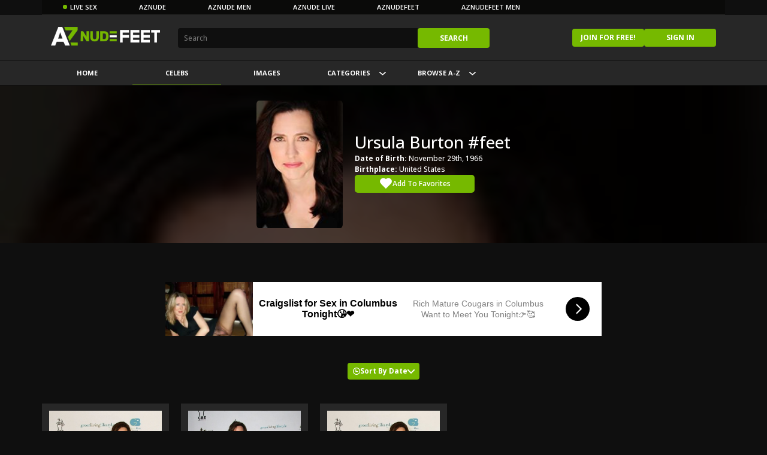

--- FILE ---
content_type: text/html
request_url: https://www.aznudefeet.com/view/celeb/u/51532/ursulaburton.html
body_size: 3648
content:
<!DOCTYPE html><html lang="en"><head><meta content="text/html; charset=utf-8" http-equiv="Content-Type"><meta charset="utf-8"><meta content="AZNudeFeet" name="name"><meta name="keywords" content="aznudefeet,aznude,feet,kink,kinly,fetish,toes,ankles,arches,barefoot,nylos,soles,toenails,shoes,socks"><meta http-equiv="X-UA-Compatible" content="IE=edge"><meta name="viewport" content="width=device-width,initial-scale=1"><link rel="apple-touch-icon" sizes="180x180" href="https://assets.aznudefeet.com/v15/apple-touch-icon.png"><link rel="icon" type="image/png" sizes="32x32" href="https://assets.aznudefeet.com/v15/favicon-32x32.png"><link rel="icon" type="image/png" sizes="16x16" href="https://assets.aznudefeet.com/v15/favicon-16x16.png"><link rel="manifest" href="https://assets.aznudefeet.com/v15/site.webmanifest"><link rel="mask-icon" href="https://assets.aznudefeet.com/v15/safari-pinned-tab.svg" color="#000000"><meta name="msapplication-TileColor" content="#000000"><meta name="theme-color" content="#000000"><meta name="twitter:card" content="summary"><meta name="twitter:site" content="@aznudefeet"><link rel="preconnect" href="https://fonts.googleapis.com"><link rel="preconnect" href="https://fonts.gstatic.com" crossorigin><link href="https://fonts.googleapis.com/css2?family=Open+Sans:ital,wght@0,500;0,600;0,700;0,800;1,500;1,600;1,700;1,800&display=swap" rel="stylesheet"><script async src="https://www.googletagmanager.com/gtag/js?id=G-6KSKC0W7LT"></script><script>window.dataLayer = window.dataLayer || [];
  function gtag(){dataLayer.push(arguments);}
  gtag('js', new Date());

  gtag('config', "G-6KSKC0W7LT");</script><script async type="application/javascript" src="https://a.magsrv.com/ad-provider.js"></script><meta name="gender" content="f"><meta name="website" content="feet"><link rel="stylesheet" href="https://assets.aznudefeet.com/v15/css/celeb.css"><title>URSULA BURTON Feet - AZNudeFeet</title><meta name="description" content="URSULA BURTON feet - 3 images  - browse a large and sexy photo collection of Ursula Burton's feet, toes, and soles on AZNudeFeet. "><meta name="twitter:url" content="https://www.aznudefeet.com/view/celeb/u/51532/ursulaburton.html"><meta name="twitter:title" content="URSULA BURTON Feet - AZNudeFeet"><meta name="twitter:description" content="URSULA BURTON feet - 3 images  - browse a large and sexy photo collection of Ursula Burton's feet, toes, and soles on AZNudeFeet."><meta name="twitter:image" content="https://cdn2.aznude.com/aznudefeet/51532_200.jpg"><meta property="og:url" content="https://www.aznudefeet.com/view/celeb/u/51532/ursulaburton.html"><meta property="og:title" content="URSULA BURTON Feet - AZNudeFeet"><meta property="og:description" content="URSULA BURTON feet - 3 images  - browse a large and sexy photo collection of Ursula Burton's feet, toes, and soles on AZNudeFeet. "><meta property="og:image" content="https://cdn2.aznude.com/aznudefeet/51532_200.jpg"><meta name="data:title" content="URSULA BURTON"></head><body><header><div class="container ribbon-top-container"><div class="row"><div class="ribbon-top-wrapper"><ul class="ribbon-top-ul"><li class="ribbon-li-desktop ribbon-li-desktop-live"><a href="https://aznudelive.com/girls/teens?targetDomain=aznudelive.com&p=verify50af&sourceId=tab_desktop_feet&userId=e5832eb0a24a6150f7d3967ae12ea6e95a0e3ce83557ea66397b6ed5ba72751e" class="ribbon-desktop-live-1"><span class="ribbon-top-with-dot">Live Sex</span></a><div class="live-dropdown"><nav class="live-dropdown__nav"><ul class="live-dropdown__ul"></ul></nav><div class="live-dropdown__promotions"><div class="live-dropdown__promotions-header"><a href="/" class="live-dropdown__promotions-header__title" target="_blank">Chat</a> <a href="/" class="live-dropdown__promotions-header__button" target="_blank">Chat now!</a></div><ul class="live-dropdown__promotions-grid"></ul></div></div></li><li class="ribbon-li-desktop"><a href="https://www.aznude.com" target="_blank" rel="nofollow">AZNude</a></li><li class="ribbon-li-desktop"><a href="https://men.aznude.com" target="_blank" rel="nofollow">AZNude Men</a></li><li class="ribbon-li-desktop"><a href="https://aznudelive.com/girls/teens?targetDomain=aznudelive.com&p=verify50af&sourceId=tab_desktop_feet&userId=e5832eb0a24a6150f7d3967ae12ea6e95a0e3ce83557ea66397b6ed5ba72751e" target="_blank" rel="nofollow" class="ribbon-desktop-live-2">AZNude Live</a></li><li class="ribbon-li-desktop"><a href="https://www.aznudefeet.com" target="_blank" rel="nofollow">AZNudeFeet</a></li><li class="ribbon-li-desktop"><a href="https://men.aznudefeet.com" target="_blank" rel="nofollow">AZNudeFeet Men</a></li></ul></div></div></div><nav><div class="mobile-search" id="mobile-search"><form class="search" action="/search.html"><input placeholder="Search" class="search-input" name="q"> <button class="btn search-btn" type="submit">Search</button></form><div class="remove-mobile" id="remove-mobile"><img src="https://assets.aznudefeet.com/v15/assets/svg/remove.svg" alt="Cancel icon"></div></div><div class="container"><div class="row"><div class="navbar"><div class="logo-search"><a href="/"><img class="logo" src="https://assets.aznudefeet.com/v15/assets/images/aznude.png" alt="AZNudeFeet logo"></a><form class="search" action="/search.html"><input placeholder="Search" class="search-input" name="q"> <button class="btn search-btn" type="submit">Search</button></form></div><div class="is-logged-in"><div class="account"><button class="btn account-btn" id="account-btn-desktop"><div class="account-btn-content"><div>Account</div><div class="caret-down"><img src="https://assets.aznudefeet.com/v15/assets/svg/caret-down.svg" alt="Caret down icon"></div></div></button><div class="account-dropdown" id="account-dropdown-desktop"><a href="/profile.html" class="account-dropdown-item">My Account</a> <a href="/favorites.html" class="account-dropdown-item">My Favorites</a> <a href="#" class="account-dropdown-item logoutbtn">Logout</a></div><a href="/upload.html" class="btn upload-btn">Upload</a></div></div><div class="is-not-logged-in"><div class="account"><a href="/signup.html" class="btn signup-btn">Join for FREE!</a> <a href="/signin.html" class="btn signin-btn">Sign in</a></div></div><div class="mobile-icons"><div class="search-mobile" id="search-mobile"><img src="https://assets.aznudefeet.com/v15/assets/svg/search.svg" alt="Search icon"></div><div class="profile-mobile" id="profile-mobile"><img src="https://assets.aznudefeet.com/v15/assets/svg/profile.svg" alt="User icon"><div class="account-dropdown account-dropdown-mobile"><div class="is-logged-in"><a href="/upload.html" class="account-dropdown-item">Upload</a> <a href="/profile.html" class="account-dropdown-item">My Account</a> <a href="/favorites.html" class="account-dropdown-item">My Favorites</a> <a href="#" class="account-dropdown-item logoutbtn">Logout</a></div><div class="is-not-logged-in"><a href="/signup.html" class="account-dropdown-item">Join for FREE!</a> <a href="/signin.html" class="account-dropdown-item signin-btn-mobile">Sign in</a></div></div></div></div></div></div></div></nav><div class="ribbon-container"><div class="container"><div class="row"><div class="ribbon"><a class="ribbon-item false ribbon-item-home-text" href="/"><span>Home</span> </a><a class="ribbon-item false ribbon-item-home-svg" href="/"><span><img src="https://assets.aznudefeet.com/v15/assets/svg/home.svg" alt="Home icon"></span></a><a class="ribbon-item ribbon-item-selected" href="/browse/celebs/date/newest/1.html"><span>Celebs</span> </a><a class="ribbon-item false" href="/browse/images/date/newest/1.html"><span>Images</span> </a><button class="ribbon-item false" id="header-categories-btn"><span>Categories</span> <span class="caret-down"><img src="https://assets.aznudefeet.com/v15/assets/svg/caret-down.svg" alt="Caret down icon"></span></button> <button class="ribbon-item false" id="header-browse-btn"><span>Browse A-Z</span> <span class="caret-down"><img src="https://assets.aznudefeet.com/v15/assets/svg/caret-down.svg" alt="Caret down icon"></span></button></div></div></div></div><div class="categories-container" id="categories-container"><div class="container"><div class="row"><div class="categories" id="categories"><a href="/browse/categories/arches/date/newest/1.html"><span>Arches</span></a> <a href="/browse/categories/barefoot/date/newest/1.html"><span>Barefoot</span></a> <a href="/browse/categories/close-up/date/newest/1.html"><span>Close-up</span></a> <a href="/browse/categories/nylons/date/newest/1.html"><span>Nylons</span></a> <a href="/browse/categories/soles/date/newest/1.html"><span>Soles</span></a> <a href="/browse/categories/toenails/date/newest/1.html"><span>Toenails</span></a></div></div></div></div><div class="browse-container" id="browse-container"><div class="container"><div class="row"><div class="browse" id="browse"><div class="alphabets"><a href="/browse/celebs/a-z/a/1.html"><span>A</span></a> <a href="/browse/celebs/a-z/b/1.html"><span>B</span></a> <a href="/browse/celebs/a-z/c/1.html"><span>C</span></a> <a href="/browse/celebs/a-z/d/1.html"><span>D</span></a> <a href="/browse/celebs/a-z/e/1.html"><span>E</span></a> <a href="/browse/celebs/a-z/f/1.html"><span>F</span></a> <a href="/browse/celebs/a-z/g/1.html"><span>G</span></a> <a href="/browse/celebs/a-z/h/1.html"><span>H</span></a> <a href="/browse/celebs/a-z/i/1.html"><span>I</span></a> <a href="/browse/celebs/a-z/j/1.html"><span>J</span></a> <a href="/browse/celebs/a-z/k/1.html"><span>K</span></a> <a href="/browse/celebs/a-z/l/1.html"><span>L</span></a> <a href="/browse/celebs/a-z/m/1.html"><span>M</span></a> <a href="/browse/celebs/a-z/n/1.html"><span>N</span></a> <a href="/browse/celebs/a-z/o/1.html"><span>O</span></a> <a href="/browse/celebs/a-z/p/1.html"><span>P</span></a> <a href="/browse/celebs/a-z/q/1.html"><span>Q</span></a> <a href="/browse/celebs/a-z/r/1.html"><span>R</span></a> <a href="/browse/celebs/a-z/s/1.html"><span>S</span></a> <a href="/browse/celebs/a-z/t/1.html"><span>T</span></a> <a href="/browse/celebs/a-z/u/1.html"><span>U</span></a> <a href="/browse/celebs/a-z/v/1.html"><span>V</span></a> <a href="/browse/celebs/a-z/w/1.html"><span>W</span></a> <a href="/browse/celebs/a-z/x/1.html"><span>X</span></a> <a href="/browse/celebs/a-z/y/1.html"><span>Y</span></a> <a href="/browse/celebs/a-z/z/1.html"><span>Z</span></a></div></div></div></div></div></header><main><div class="container banner-container block"><div class="row"><div class="banner-wrapper" style="background-image: url(https://cdn2.aznude.com/aznudefeet/51532_200.jpg)"><div class="banner-img-texts-wrapper"><div class="banner-img-wrapper"><div class="banner-img-wrapper"><img src="https://cdn2.aznude.com/aznudefeet/51532_200.jpg" alt="Profile picture of Ursula Burton" onerror="this.src='https://assets.aznudefeet.com/v15/assets/images/silhouette.png'"><div id="favorites-mobile" class="favorites-mobile-wrapper" data-value="51532"><i class="favorites-loading"></i><div class="notification"></div></div></div></div><div class="banner-texts-wrapper"><div class="banner-name">Ursula Burton #feet</div><div class="banner-details-wrapper"><div class="banner-details"><div class="banner-about"><div class="banner-about-details"><p><strong>Date of Birth: </strong>November 29th, 1966</p><p><strong>Birthplace: </strong>United States</p></div></div><div id="favorites" class="favorites-wrapper"><button><i class="favorites-loading"></i><span id="favorites-text"></span></button><div class="notification"></div></div></div></div></div></div></div></div></div><div class="container block ad-container ad-container-header"><div class="container block ad-container"><div class="hidden-on-mobile"><ins class="adsbyexoclick" data-zoneid="4968444"></ins></div><div class="hidden-on-desktop"><ins class="adsbyexoclick" data-zoneid="4968452"></ins></div></div></div><div class="container block sorting"><div class="row"><div class="sorting-wrapper"><div class="sorting-item-wrapper-main"><div class="sorting-item-wrapper has-dropdown"><a class="sorting-item btn" href="#"><img src="https://assets.aznudefeet.com/v15/assets/svg/clock.svg" alt="Clock icon"> <span>Sort By Date</span> <img src="https://assets.aznudefeet.com/v15/assets/svg/caret-down.svg" alt="Caret down icon"></a></div><div class="sorting-dropdown hidden"><a href="#" class="sorting-dropdown-item toggle-newest"><div>Newest</div></a><a href="#" class="sorting-dropdown-item toggle-oldest"><div>Oldest</div></a></div></div></div></div></div><div class="container celeb-pictures block"><div class="row"><div class="celeb-pictures-wrapper"><div class="images-row"><div class="image-wrapper"><a href="https://cdn.aznudefeet.com/celeb_pictures/51532/c97522fe-0cdf-4394-9ef0-9b3d01d3bb97_logo.jpg" lightbox="Ursula Burton"><div class="image"><img data-original="https://cdn.aznudefeet.com/celeb_pictures/51532/c97522fe-0cdf-4394-9ef0-9b3d01d3bb97_logo.jpg" src="https://cdn.aznudefeet.com/celeb_pictures/51532/c97522fe-0cdf-4394-9ef0-9b3d01d3bb97_thumb.jpg" alt="Ursula Burton"></div></a></div><div class="image-wrapper"><a href="https://cdn.aznudefeet.com/celeb_pictures/51532/da09aa71-0c32-487e-b712-4c5064e3f685_logo.jpg" lightbox="Ursula Burton"><div class="image"><img data-original="https://cdn.aznudefeet.com/celeb_pictures/51532/da09aa71-0c32-487e-b712-4c5064e3f685_logo.jpg" src="https://cdn.aznudefeet.com/celeb_pictures/51532/da09aa71-0c32-487e-b712-4c5064e3f685_thumb.jpg" alt="Ursula Burton"></div></a></div><div class="image-wrapper"><a href="https://cdn.aznudefeet.com/celeb_pictures/51532/89fc648c-fcdb-4ae6-8abf-49f58b63d44a_logo.jpg" lightbox="Ursula Burton"><div class="image"><img data-original="https://cdn.aznudefeet.com/celeb_pictures/51532/89fc648c-fcdb-4ae6-8abf-49f58b63d44a_logo.jpg" src="https://cdn.aznudefeet.com/celeb_pictures/51532/89fc648c-fcdb-4ae6-8abf-49f58b63d44a_thumb.jpg" alt="Ursula Burton"></div></a></div></div></div></div></div></main><div class="container block ad-container ad-container-footer"><ins class="eas6a97888e20" data-zoneid="5253572"></ins></div><footer><div class="container"><div class="row"><div class="footer"><div class="footer-item"><div class="footer-item-sub"><div class="footer-item-logo-wrapper"><a href="/"><img src="https://assets.aznudefeet.com/v15/assets/images/aznude.png" class="footer-item-logo" alt="AZNudeFeet logo"></a></div><div class="footer-item-credits-wrapper"><p class="footer-item-credits">© 2026 - AZNUDE OR ITS AFFILIATES</p></div><div class="footer-item-twitter-wrapper"><a href="https://twitter.com/aznudefeet"><img src="https://assets.aznudefeet.com/v15/assets/svg/twitter.svg" class="footer-item-twitter" alt="Twitter icon" aria-label="Visit our twitter"></a></div><div class="footer-item-about-wrapper"><p class="footer-item-about">AZNudeFeet is a celebrity foot fetish website dedicated to organizing celebrities' feet content and making it universally free, accessible, and usable. We have a large and free collection of kinky feet, toes, and ankles images; which includes arches, barefoot, close-up, nylons, soles, toenails; as well as shoes and socks.</p></div></div></div><div class="footer-item"><div class="footer-item-sub"><h5 class="footer-item-title">Resources</h5><ul class="footer-item-resources"><li><a href="https://support.aznude.com/hc/en-us/articles/209868005-What-is-AZNude-">About AZNude</a></li><li><a href="/2257.html">2257 Exempt</a></li><li><a href="/contact.html">Contact Us</a></li><li><a href="/dmca.html">DMCA Policy</a></li><li><a href="/privacy.html">Privacy Policy</a></li><li><a href="/report.html">Report Content</a></li><li><a href="/terms.html">Terms of Service</a></li><li><a href="/request.html">Request Content</a></li><li><a href="https://status.aznude.com">System Status</a></li><li><a href="/feedback.html">Send Feedback</a></li><li><a href="/communityguidelines.html">Community Guidelines</a></li></ul></div></div><div class="footer-item"><div class="footer-item-sub"><h5 class="footer-item-title">More AZN</h5><ul class="footer-item-more"><li><a rel="nofollow" href="https://www.aznude.com">AZNude</a></li><li><a rel="nofollow" href="https://www.aznudelive.com">AZNude Live</a></li><li><a rel="nofollow" href="https://support.aznude.com/hc/en-us">FAQ</a></li><li><a rel="nofollow" href="https://support.aznude.com/hc/en-us/sections/360004075339-Advertising">Advertising</a></li><li><a rel="nofollow" href="https://forum.aznude.com">Forum</a></li><li><a rel="nofollow" href="https://www.aznude.com/jobs.html">Jobs</a></li></ul></div></div></div></div></div></footer><div id="inter"></div><script>(AdProvider = window.AdProvider || []).push({serve: {}});</script><script src="https://assets.aznudefeet.com/v15/js/all.js"></script><script src="https://assets.aznudefeet.com/v15/js/main.js"></script><script type="module" src="https://assets.aznudefeet.com/v15/js/celeb.js"></script></body></html>

--- FILE ---
content_type: text/html; charset=UTF-8
request_url: https://s.magsrv.com/iframe.php?url=H4sIAAAAAAAAA12RUWvbMBSF_40fE0mWbGtgxrZuuEnIUpK4oS9F0pVTNbIty1K3mP34OYG97O3Ad_gunPsWghs_LZfKaxHMh16Ml1aAWKi.Xf4ycNZhXH7Q5bGbmR.F_Sxi6J0V11JYm4S32Mq9mfRaX8vWAFidBHEuz8bbMYmj9o9QKl4olpICZJYSnWpClEKNoplIuQAiKG0apgmoDBjBklCGJQBlnArFG1okommMNSLob9aoy2zsPWxltdvtqpeX6nSkTKX1AR_r50NsOxcG772DNUMIv7vTIcYB1lmN_LBezb0aH6fn6AYb23G8g9yl.2jh6dZx3U8yoq7zQyTUD3QMFAVre4rIFG0_Ud_COt.eH3JZyLx9xw.LTGhS15fCd4d61txPudP.HsU1ZqYlg66nbv8_rNF0i5vqtbsezSN_eo2KEfmlIilN0201VBz5wFdhy2VcsQBObFYik8JBEFsXvONF3n3l52Tso1d6Xub7717dRkocLnOOc8ayxJGSEZaynCQXuTGtCSVGCCVdr0qc_Pvnj342lPgPB1YQrLMCcSAyAypVmuFCIZ0LAkD.AlnNupMxAgAA
body_size: 1150
content:
<html>
<head>

    <script>
        function readMessage(event) {
            var message;
            if (typeof(event) != 'undefined' && event != null && typeof event.data === 'string') {
                message = event.data;
            } else {
                return;
            }

            // This is a second step to pass message from fp-interstitial.js to internal iframe
            // from which we will pass it to advertiser iframe
            var iframeElement = document.getElementsByClassName("internal-iframe")[0];
            if (typeof(iframeElement) != 'undefined' && iframeElement != null) {
                // lets delay sending message so we give time for clients iframe to load
                var waitToSendPostMessage = setTimeout(function() {
                    var iframeContentWindow = iframeElement.contentWindow;
                    iframeContentWindow.postMessage(message, "*"); // leave "*" because of the other networks

                    clearTimeout(waitToSendPostMessage);
                }, 400);


            }
        }

        function onIframeLoaded() {
            window.parent.postMessage({ id: '9abb3c760c6d062e1e2e5e8bc8900441', loaded: true}, "*");
        }

        if (window.addEventListener) {
            // For standards-compliant web browsers
            window.addEventListener("message", readMessage, false);
        } else {
            window.attachEvent("onmessage", readMessage);
        }
    </script>

    <style>html, body { height: 100%; margin: 0 }</style>
</head>

<body>


<iframe onload="onIframeLoaded()" class="internal-iframe" frameborder="0" style="overflow:hidden;height:100%;width:100%" height="100%" width="100%" src="https://creative.skmada.com/widgets/v4/Universal?autoplay=all&thumbSizeKey=middle&tag=girls&userId=c98c5328db632e3e22cc0fc46a39ad2a44ff5e2dc6d521b2451bdd4594ac9f48&affiliateClickId=ordNbHPPPHZZHXU45c3VT1UVWTumnptqrrrpdK5001jpXTuuqdK6V0rqKJ3VTV1UzWupqlumssdK6V07p3SuldQ6V0rpnO2s0nnrqu24rq4st40tllo402zuloz4rmdK7NgD7b8b7mj1D.6ae2VVk8rnTVuldK6V0rpXSuldK6ayu6im2qeVznSuldK6V0rpXSuldK6V0zpXSuLH_nyUiI9Q_uc52bAH23433NHqH90rt9JtN9buJ5tdpaLJa6bapdtaNptrp987nB9g&sourceId=Exoclick&p1=7917556&p2=5253572&kbLimit=1000&noc=1&autoplayForce=1"/>
</body>


--- FILE ---
content_type: text/css
request_url: https://assets.aznudefeet.com/v15/css/celeb.css
body_size: 9308
content:
/*! normalize.css v8.0.1 | MIT License | github.com/necolas/normalize.css */html{line-height:1.15;-webkit-text-size-adjust:100%}body{margin:0}main{display:block}h1{font-size:2em;margin:.67em 0}hr{-webkit-box-sizing:content-box;box-sizing:content-box;height:0;overflow:visible}pre{font-family:monospace,monospace;font-size:1em}a{background-color:rgba(0,0,0,0)}abbr[title]{border-bottom:none;text-decoration:underline;-webkit-text-decoration:underline dotted;text-decoration:underline dotted}b,strong{font-weight:bolder}code,kbd,samp{font-family:monospace,monospace;font-size:1em}small{font-size:80%}sub,sup{font-size:75%;line-height:0;position:relative;vertical-align:baseline}sub{bottom:-0.25em}sup{top:-0.5em}img{border-style:none}button,input,optgroup,select,textarea{font-family:inherit;font-size:100%;line-height:1.15;margin:0}button,input{overflow:visible}button,select{text-transform:none}button,[type=button],[type=reset],[type=submit]{-webkit-appearance:button}button::-moz-focus-inner,[type=button]::-moz-focus-inner,[type=reset]::-moz-focus-inner,[type=submit]::-moz-focus-inner{border-style:none;padding:0}button:-moz-focusring,[type=button]:-moz-focusring,[type=reset]:-moz-focusring,[type=submit]:-moz-focusring{outline:1px dotted ButtonText}fieldset{padding:.35em .75em .625em}legend{-webkit-box-sizing:border-box;box-sizing:border-box;color:inherit;display:table;max-width:100%;padding:0;white-space:normal}progress{vertical-align:baseline}textarea{overflow:auto}[type=checkbox],[type=radio]{-webkit-box-sizing:border-box;box-sizing:border-box;padding:0}[type=number]::-webkit-inner-spin-button,[type=number]::-webkit-outer-spin-button{height:auto}[type=search]{-webkit-appearance:textfield;outline-offset:-2px}[type=search]::-webkit-search-decoration{-webkit-appearance:none}::-webkit-file-upload-button{-webkit-appearance:button;font:inherit}details{display:block}summary{display:list-item}template{display:none}[hidden]{display:none}.mfp-bg{top:0;left:0;width:100%;height:100%;z-index:1042;overflow:hidden;position:fixed;background:#0b0b0b;opacity:.8}.mfp-wrap{top:0;left:0;width:100%;height:100%;z-index:1043;position:fixed;outline:none !important;-webkit-backface-visibility:hidden}.mfp-container{text-align:center;position:absolute;width:100%;height:100%;left:0;top:0;padding:0 8px;-webkit-box-sizing:border-box;box-sizing:border-box}.mfp-container:before{content:"";display:inline-block;height:100%;vertical-align:middle}.mfp-align-top .mfp-container:before{display:none}.mfp-content{position:relative;display:inline-block;vertical-align:middle;margin:0 auto;text-align:left;z-index:1045}.mfp-inline-holder .mfp-content,.mfp-ajax-holder .mfp-content{width:100%;cursor:auto}.mfp-ajax-cur{cursor:progress}.mfp-zoom-out-cur,.mfp-zoom-out-cur .mfp-image-holder .mfp-close{cursor:-webkit-zoom-out;cursor:zoom-out}.mfp-zoom{cursor:pointer;cursor:-webkit-zoom-in;cursor:zoom-in}.mfp-auto-cursor .mfp-content{cursor:auto}.mfp-close,.mfp-arrow,.mfp-preloader,.mfp-counter{-webkit-user-select:none;-moz-user-select:none;-ms-user-select:none;user-select:none}.mfp-loading.mfp-figure{display:none}.mfp-hide{display:none !important}.mfp-preloader{color:#ccc;position:absolute;top:50%;width:auto;text-align:center;margin-top:-0.8em;left:8px;right:8px;z-index:1044}.mfp-preloader a{color:#ccc}.mfp-preloader a:hover{color:#fff}.mfp-s-ready .mfp-preloader{display:none}.mfp-s-error .mfp-content{display:none}button.mfp-close,button.mfp-arrow{overflow:visible;cursor:pointer;background:rgba(0,0,0,0);border:0;-webkit-appearance:none;display:block;outline:0;padding:0;z-index:1046;-webkit-box-shadow:none;box-shadow:none;-ms-touch-action:manipulation;touch-action:manipulation}button::-moz-focus-inner{padding:0;border:0}.mfp-close{width:44px;height:44px;line-height:44px;position:absolute;right:0;top:0;text-decoration:none;text-align:center;opacity:.65;padding:0 0 18px 10px;color:#fff;font-style:normal;font-size:28px;font-family:Arial,Baskerville,monospace}.mfp-close:hover,.mfp-close:focus{opacity:1}.mfp-close:active{top:1px}.mfp-close-btn-in .mfp-close{color:#333}.mfp-image-holder .mfp-close,.mfp-iframe-holder .mfp-close{color:#fff;right:-6px;text-align:right;padding-right:6px;width:100%}.mfp-counter{position:absolute;top:0;right:0;color:#ccc;font-size:12px;line-height:18px;white-space:nowrap}.mfp-arrow{position:absolute;opacity:.65;margin:0;top:50%;margin-top:-55px;padding:0;width:90px;height:110px;-webkit-tap-highlight-color:rgba(0,0,0,0)}.mfp-arrow:active{margin-top:-54px}.mfp-arrow:hover,.mfp-arrow:focus{opacity:1}.mfp-arrow:before,.mfp-arrow:after{content:"";display:block;width:0;height:0;position:absolute;left:0;top:0;margin-top:35px;margin-left:35px;border:medium inset rgba(0,0,0,0)}.mfp-arrow:after{border-top-width:13px;border-bottom-width:13px;top:8px}.mfp-arrow:before{border-top-width:21px;border-bottom-width:21px;opacity:.7}.mfp-arrow-left{left:0}.mfp-arrow-left:after{border-right:17px solid #fff;margin-left:31px}.mfp-arrow-left:before{margin-left:25px;border-right:27px solid #3f3f3f}.mfp-arrow-right{right:0}.mfp-arrow-right:after{border-left:17px solid #fff;margin-left:39px}.mfp-arrow-right:before{border-left:27px solid #3f3f3f}.mfp-iframe-holder{padding-top:40px;padding-bottom:40px}.mfp-iframe-holder .mfp-content{line-height:0;width:100%;max-width:900px}.mfp-iframe-holder .mfp-close{top:-40px}.mfp-iframe-scaler{width:100%;height:0;overflow:hidden;padding-top:56.25%}.mfp-iframe-scaler iframe{position:absolute;display:block;top:0;left:0;width:100%;height:100%;-webkit-box-shadow:0 0 8px rgba(0,0,0,.6);box-shadow:0 0 8px rgba(0,0,0,.6);background:#000}img.mfp-img{width:auto;max-width:100%;height:auto;display:block;line-height:0;-webkit-box-sizing:border-box;box-sizing:border-box;padding:40px 0 40px;margin:0 auto}.mfp-figure{line-height:0}.mfp-figure:after{content:"";position:absolute;left:0;top:40px;bottom:40px;display:block;right:0;width:auto;height:auto;z-index:-1;-webkit-box-shadow:0 0 8px rgba(0,0,0,.6);box-shadow:0 0 8px rgba(0,0,0,.6);background:#444}.mfp-figure small{color:#bdbdbd;display:block;font-size:12px;line-height:14px}.mfp-figure figure{margin:0}.mfp-bottom-bar{margin-top:-36px;position:absolute;top:100%;left:0;width:100%;cursor:auto}.mfp-title{text-align:left;line-height:18px;color:#f3f3f3;word-wrap:break-word;padding-right:36px}.mfp-image-holder .mfp-content{max-width:100%}.mfp-gallery .mfp-image-holder .mfp-figure{cursor:pointer}@media screen and (max-width: 800px)and (orientation: landscape),screen and (max-height: 300px){.mfp-img-mobile .mfp-image-holder{padding-left:0;padding-right:0}.mfp-img-mobile img.mfp-img{padding:0}.mfp-img-mobile .mfp-figure:after{top:0;bottom:0}.mfp-img-mobile .mfp-figure small{display:inline;margin-left:5px}.mfp-img-mobile .mfp-bottom-bar{background:rgba(0,0,0,.6);bottom:0;margin:0;top:auto;padding:3px 5px;position:fixed;-webkit-box-sizing:border-box;box-sizing:border-box}.mfp-img-mobile .mfp-bottom-bar:empty{padding:0}.mfp-img-mobile .mfp-counter{right:5px;top:3px}.mfp-img-mobile .mfp-close{top:0;right:0;width:35px;height:35px;line-height:35px;background:rgba(0,0,0,.6);position:fixed;text-align:center;padding:0}}@media all and (max-width: 900px){.mfp-arrow{-webkit-transform:scale(0.75);transform:scale(0.75)}.mfp-arrow-left{-webkit-transform-origin:0 0;transform-origin:0 0}.mfp-arrow-right{-webkit-transform-origin:100%;transform-origin:100%}.mfp-container{padding-left:6px;padding-right:6px}}/*! jQuery UI - v1.13.2 - 2022-07-28
* http://jqueryui.com
* Includes: core.css, autocomplete.css, menu.css, theme.css
* To view and modify this theme, visit http://jqueryui.com/themeroller/?scope=&folderName=ui-darkness&cornerRadiusShadow=8px&offsetLeftShadow=-7px&offsetTopShadow=-7px&thicknessShadow=7px&opacityShadow=60&bgImgOpacityShadow=30&bgTextureShadow=flat&bgColorShadow=cccccc&opacityOverlay=80&bgImgOpacityOverlay=50&bgTextureOverlay=flat&bgColorOverlay=5c5c5c&iconColorError=a83300&fcError=111111&borderColorError=ffb73d&bgImgOpacityError=40&bgTextureError=glass&bgColorError=ffc73d&iconColorHighlight=4b8e0b&fcHighlight=2e7db2&borderColorHighlight=cccccc&bgImgOpacityHighlight=80&bgTextureHighlight=highlight_soft&bgColorHighlight=eeeeee&iconColorActive=222222&fcActive=ffffff&borderColorActive=ffaf0f&bgImgOpacityActive=30&bgTextureActive=inset_soft&bgColorActive=f58400&iconColorHover=ffffff&fcHover=ffffff&borderColorHover=59b4d4&bgImgOpacityHover=40&bgTextureHover=glass&bgColorHover=0078a3&iconColorDefault=cccccc&fcDefault=eeeeee&borderColorDefault=666666&bgImgOpacityDefault=20&bgTextureDefault=glass&bgColorDefault=555555&iconColorContent=cccccc&fcContent=ffffff&borderColorContent=666666&bgImgOpacityContent=25&bgTextureContent=inset_soft&bgColorContent=000000&iconColorHeader=ffffff&fcHeader=ffffff&borderColorHeader=333333&bgImgOpacityHeader=25&bgTextureHeader=gloss_wave&bgColorHeader=333333&cornerRadius=6px&fsDefault=1.1em&fwDefault=bold&ffDefault=Segoe%20UI%2CArial%2Csans-serif
* Copyright jQuery Foundation and other contributors; Licensed MIT */.ui-helper-hidden{display:none}.ui-helper-hidden-accessible{border:0;clip:rect(0 0 0 0);height:1px;margin:-1px;overflow:hidden;padding:0;position:absolute;width:1px}.ui-helper-reset{margin:0;padding:0;border:0;outline:0;line-height:1.3;text-decoration:none;font-size:100%;list-style:none}.ui-helper-clearfix:before,.ui-helper-clearfix:after{content:"";display:table;border-collapse:collapse}.ui-helper-clearfix:after{clear:both}.ui-helper-zfix{width:100%;height:100%;top:0;left:0;position:absolute;opacity:0;-ms-filter:"alpha(opacity=0)"}.ui-front{z-index:100}.ui-state-disabled{cursor:default !important;pointer-events:none}.ui-icon{display:inline-block;vertical-align:middle;margin-top:-0.25em;position:relative;text-indent:-99999px;overflow:hidden;background-repeat:no-repeat}.ui-widget-icon-block{left:50%;margin-left:-8px;display:block}.ui-widget-overlay{position:fixed;top:0;left:0;width:100%;height:100%}.ui-autocomplete{position:absolute;top:0;left:0;cursor:default}.ui-menu{list-style:none;padding:0;margin:0;display:block;outline:0}.ui-menu .ui-menu{position:absolute}.ui-menu .ui-menu-item{margin:0;cursor:pointer;list-style-image:url("[data-uri]")}.ui-menu .ui-menu-item-wrapper{position:relative;padding:3px 1em 3px .4em}.ui-menu .ui-menu-divider{margin:5px 0;height:0;font-size:0;line-height:0;border-width:1px 0 0 0}.ui-menu .ui-state-focus,.ui-menu .ui-state-active{margin:-1px}.ui-menu-icons{position:relative}.ui-menu-icons .ui-menu-item-wrapper{padding-left:2em}.ui-menu .ui-icon{position:absolute;top:0;bottom:0;left:.2em;margin:auto 0}.ui-menu .ui-menu-icon{left:auto;right:0}.ui-widget{font-family:Segoe UI,Arial,sans-serif;font-size:1.1em}.ui-widget .ui-widget{font-size:1em}.ui-widget input,.ui-widget select,.ui-widget textarea,.ui-widget button{font-family:Segoe UI,Arial,sans-serif;font-size:1em}.ui-widget.ui-widget-content{border:1px solid #666}.ui-widget-content{border:1px solid #666;background:#000 url("images/ui-bg_inset-soft_25_000000_1x100.png") 50% bottom repeat-x;color:#fff}.ui-widget-content a{color:#fff}.ui-widget-header{border:1px solid #333;background:#333 url("images/ui-bg_gloss-wave_25_333333_500x100.png") 50% 50% repeat-x;color:#fff;font-weight:bold}.ui-widget-header a{color:#fff}.ui-state-default,.ui-widget-content .ui-state-default,.ui-widget-header .ui-state-default,.ui-button,html .ui-button.ui-state-disabled:hover,html .ui-button.ui-state-disabled:active{border:1px solid #666;background:#555 url("images/ui-bg_glass_20_555555_1x400.png") 50% 50% repeat-x;font-weight:bold;color:#eee}.ui-state-default a,.ui-state-default a:link,.ui-state-default a:visited,a.ui-button,a:link.ui-button,a:visited.ui-button,.ui-button{color:#eee;text-decoration:none}.ui-state-hover,.ui-widget-content .ui-state-hover,.ui-widget-header .ui-state-hover,.ui-state-focus,.ui-widget-content .ui-state-focus,.ui-widget-header .ui-state-focus,.ui-button:hover,.ui-button:focus{border:1px solid #59b4d4;background:#0078a3 url("images/ui-bg_glass_40_0078a3_1x400.png") 50% 50% repeat-x;font-weight:bold;color:#fff}.ui-state-hover a,.ui-state-hover a:hover,.ui-state-hover a:link,.ui-state-hover a:visited,.ui-state-focus a,.ui-state-focus a:hover,.ui-state-focus a:link,.ui-state-focus a:visited,a.ui-button:hover,a.ui-button:focus{color:#fff;text-decoration:none}.ui-visual-focus{-webkit-box-shadow:0 0 3px 1px #5e9ed6;box-shadow:0 0 3px 1px #5e9ed6}.ui-state-active,.ui-widget-content .ui-state-active,.ui-widget-header .ui-state-active,a.ui-button:active,.ui-button:active,.ui-button.ui-state-active:hover{border:1px solid #ffaf0f;background:#f58400 url("images/ui-bg_inset-soft_30_f58400_1x100.png") 50% 50% repeat-x;font-weight:bold;color:#fff}.ui-icon-background,.ui-state-active .ui-icon-background{border:#ffaf0f;background-color:#fff}.ui-state-active a,.ui-state-active a:link,.ui-state-active a:visited{color:#fff;text-decoration:none}.ui-state-highlight,.ui-widget-content .ui-state-highlight,.ui-widget-header .ui-state-highlight{border:1px solid #ccc;background:#eee url("images/ui-bg_highlight-soft_80_eeeeee_1x100.png") 50% top repeat-x;color:#2e7db2}.ui-state-checked{border:1px solid #ccc;background:#eee}.ui-state-highlight a,.ui-widget-content .ui-state-highlight a,.ui-widget-header .ui-state-highlight a{color:#2e7db2}.ui-state-error,.ui-widget-content .ui-state-error,.ui-widget-header .ui-state-error{border:1px solid #ffb73d;background:#ffc73d url("images/ui-bg_glass_40_ffc73d_1x400.png") 50% 50% repeat-x;color:#111}.ui-state-error a,.ui-widget-content .ui-state-error a,.ui-widget-header .ui-state-error a{color:#111}.ui-state-error-text,.ui-widget-content .ui-state-error-text,.ui-widget-header .ui-state-error-text{color:#111}.ui-priority-primary,.ui-widget-content .ui-priority-primary,.ui-widget-header .ui-priority-primary{font-weight:bold}.ui-priority-secondary,.ui-widget-content .ui-priority-secondary,.ui-widget-header .ui-priority-secondary{opacity:.7;-ms-filter:"alpha(opacity=70)";font-weight:normal}.ui-state-disabled,.ui-widget-content .ui-state-disabled,.ui-widget-header .ui-state-disabled{opacity:.35;-ms-filter:"alpha(opacity=35)";background-image:none}.ui-state-disabled .ui-icon{-ms-filter:"alpha(opacity=35)"}.ui-icon{width:16px;height:16px}.ui-icon,.ui-widget-content .ui-icon{background-image:url("images/ui-icons_cccccc_256x240.png")}.ui-widget-header .ui-icon{background-image:url("images/ui-icons_ffffff_256x240.png")}.ui-state-hover .ui-icon,.ui-state-focus .ui-icon,.ui-button:hover .ui-icon,.ui-button:focus .ui-icon{background-image:url("images/ui-icons_ffffff_256x240.png")}.ui-state-active .ui-icon,.ui-button:active .ui-icon{background-image:url("images/ui-icons_222222_256x240.png")}.ui-state-highlight .ui-icon,.ui-button .ui-state-highlight.ui-icon{background-image:url("images/ui-icons_4b8e0b_256x240.png")}.ui-state-error .ui-icon,.ui-state-error-text .ui-icon{background-image:url("images/ui-icons_a83300_256x240.png")}.ui-button .ui-icon{background-image:url("images/ui-icons_cccccc_256x240.png")}.ui-icon-blank.ui-icon-blank.ui-icon-blank{background-image:none}.ui-icon-caret-1-n{background-position:0 0}.ui-icon-caret-1-ne{background-position:-16px 0}.ui-icon-caret-1-e{background-position:-32px 0}.ui-icon-caret-1-se{background-position:-48px 0}.ui-icon-caret-1-s{background-position:-65px 0}.ui-icon-caret-1-sw{background-position:-80px 0}.ui-icon-caret-1-w{background-position:-96px 0}.ui-icon-caret-1-nw{background-position:-112px 0}.ui-icon-caret-2-n-s{background-position:-128px 0}.ui-icon-caret-2-e-w{background-position:-144px 0}.ui-icon-triangle-1-n{background-position:0 -16px}.ui-icon-triangle-1-ne{background-position:-16px -16px}.ui-icon-triangle-1-e{background-position:-32px -16px}.ui-icon-triangle-1-se{background-position:-48px -16px}.ui-icon-triangle-1-s{background-position:-65px -16px}.ui-icon-triangle-1-sw{background-position:-80px -16px}.ui-icon-triangle-1-w{background-position:-96px -16px}.ui-icon-triangle-1-nw{background-position:-112px -16px}.ui-icon-triangle-2-n-s{background-position:-128px -16px}.ui-icon-triangle-2-e-w{background-position:-144px -16px}.ui-icon-arrow-1-n{background-position:0 -32px}.ui-icon-arrow-1-ne{background-position:-16px -32px}.ui-icon-arrow-1-e{background-position:-32px -32px}.ui-icon-arrow-1-se{background-position:-48px -32px}.ui-icon-arrow-1-s{background-position:-65px -32px}.ui-icon-arrow-1-sw{background-position:-80px -32px}.ui-icon-arrow-1-w{background-position:-96px -32px}.ui-icon-arrow-1-nw{background-position:-112px -32px}.ui-icon-arrow-2-n-s{background-position:-128px -32px}.ui-icon-arrow-2-ne-sw{background-position:-144px -32px}.ui-icon-arrow-2-e-w{background-position:-160px -32px}.ui-icon-arrow-2-se-nw{background-position:-176px -32px}.ui-icon-arrowstop-1-n{background-position:-192px -32px}.ui-icon-arrowstop-1-e{background-position:-208px -32px}.ui-icon-arrowstop-1-s{background-position:-224px -32px}.ui-icon-arrowstop-1-w{background-position:-240px -32px}.ui-icon-arrowthick-1-n{background-position:1px -48px}.ui-icon-arrowthick-1-ne{background-position:-16px -48px}.ui-icon-arrowthick-1-e{background-position:-32px -48px}.ui-icon-arrowthick-1-se{background-position:-48px -48px}.ui-icon-arrowthick-1-s{background-position:-64px -48px}.ui-icon-arrowthick-1-sw{background-position:-80px -48px}.ui-icon-arrowthick-1-w{background-position:-96px -48px}.ui-icon-arrowthick-1-nw{background-position:-112px -48px}.ui-icon-arrowthick-2-n-s{background-position:-128px -48px}.ui-icon-arrowthick-2-ne-sw{background-position:-144px -48px}.ui-icon-arrowthick-2-e-w{background-position:-160px -48px}.ui-icon-arrowthick-2-se-nw{background-position:-176px -48px}.ui-icon-arrowthickstop-1-n{background-position:-192px -48px}.ui-icon-arrowthickstop-1-e{background-position:-208px -48px}.ui-icon-arrowthickstop-1-s{background-position:-224px -48px}.ui-icon-arrowthickstop-1-w{background-position:-240px -48px}.ui-icon-arrowreturnthick-1-w{background-position:0 -64px}.ui-icon-arrowreturnthick-1-n{background-position:-16px -64px}.ui-icon-arrowreturnthick-1-e{background-position:-32px -64px}.ui-icon-arrowreturnthick-1-s{background-position:-48px -64px}.ui-icon-arrowreturn-1-w{background-position:-64px -64px}.ui-icon-arrowreturn-1-n{background-position:-80px -64px}.ui-icon-arrowreturn-1-e{background-position:-96px -64px}.ui-icon-arrowreturn-1-s{background-position:-112px -64px}.ui-icon-arrowrefresh-1-w{background-position:-128px -64px}.ui-icon-arrowrefresh-1-n{background-position:-144px -64px}.ui-icon-arrowrefresh-1-e{background-position:-160px -64px}.ui-icon-arrowrefresh-1-s{background-position:-176px -64px}.ui-icon-arrow-4{background-position:0 -80px}.ui-icon-arrow-4-diag{background-position:-16px -80px}.ui-icon-extlink{background-position:-32px -80px}.ui-icon-newwin{background-position:-48px -80px}.ui-icon-refresh{background-position:-64px -80px}.ui-icon-shuffle{background-position:-80px -80px}.ui-icon-transfer-e-w{background-position:-96px -80px}.ui-icon-transferthick-e-w{background-position:-112px -80px}.ui-icon-folder-collapsed{background-position:0 -96px}.ui-icon-folder-open{background-position:-16px -96px}.ui-icon-document{background-position:-32px -96px}.ui-icon-document-b{background-position:-48px -96px}.ui-icon-note{background-position:-64px -96px}.ui-icon-mail-closed{background-position:-80px -96px}.ui-icon-mail-open{background-position:-96px -96px}.ui-icon-suitcase{background-position:-112px -96px}.ui-icon-comment{background-position:-128px -96px}.ui-icon-person{background-position:-144px -96px}.ui-icon-print{background-position:-160px -96px}.ui-icon-trash{background-position:-176px -96px}.ui-icon-locked{background-position:-192px -96px}.ui-icon-unlocked{background-position:-208px -96px}.ui-icon-bookmark{background-position:-224px -96px}.ui-icon-tag{background-position:-240px -96px}.ui-icon-home{background-position:0 -112px}.ui-icon-flag{background-position:-16px -112px}.ui-icon-calendar{background-position:-32px -112px}.ui-icon-cart{background-position:-48px -112px}.ui-icon-pencil{background-position:-64px -112px}.ui-icon-clock{background-position:-80px -112px}.ui-icon-disk{background-position:-96px -112px}.ui-icon-calculator{background-position:-112px -112px}.ui-icon-zoomin{background-position:-128px -112px}.ui-icon-zoomout{background-position:-144px -112px}.ui-icon-search{background-position:-160px -112px}.ui-icon-wrench{background-position:-176px -112px}.ui-icon-gear{background-position:-192px -112px}.ui-icon-heart{background-position:-208px -112px}.ui-icon-star{background-position:-224px -112px}.ui-icon-link{background-position:-240px -112px}.ui-icon-cancel{background-position:0 -128px}.ui-icon-plus{background-position:-16px -128px}.ui-icon-plusthick{background-position:-32px -128px}.ui-icon-minus{background-position:-48px -128px}.ui-icon-minusthick{background-position:-64px -128px}.ui-icon-close{background-position:-80px -128px}.ui-icon-closethick{background-position:-96px -128px}.ui-icon-key{background-position:-112px -128px}.ui-icon-lightbulb{background-position:-128px -128px}.ui-icon-scissors{background-position:-144px -128px}.ui-icon-clipboard{background-position:-160px -128px}.ui-icon-copy{background-position:-176px -128px}.ui-icon-contact{background-position:-192px -128px}.ui-icon-image{background-position:-208px -128px}.ui-icon-video{background-position:-224px -128px}.ui-icon-script{background-position:-240px -128px}.ui-icon-alert{background-position:0 -144px}.ui-icon-info{background-position:-16px -144px}.ui-icon-notice{background-position:-32px -144px}.ui-icon-help{background-position:-48px -144px}.ui-icon-check{background-position:-64px -144px}.ui-icon-bullet{background-position:-80px -144px}.ui-icon-radio-on{background-position:-96px -144px}.ui-icon-radio-off{background-position:-112px -144px}.ui-icon-pin-w{background-position:-128px -144px}.ui-icon-pin-s{background-position:-144px -144px}.ui-icon-play{background-position:0 -160px}.ui-icon-pause{background-position:-16px -160px}.ui-icon-seek-next{background-position:-32px -160px}.ui-icon-seek-prev{background-position:-48px -160px}.ui-icon-seek-end{background-position:-64px -160px}.ui-icon-seek-start{background-position:-80px -160px}.ui-icon-seek-first{background-position:-80px -160px}.ui-icon-stop{background-position:-96px -160px}.ui-icon-eject{background-position:-112px -160px}.ui-icon-volume-off{background-position:-128px -160px}.ui-icon-volume-on{background-position:-144px -160px}.ui-icon-power{background-position:0 -176px}.ui-icon-signal-diag{background-position:-16px -176px}.ui-icon-signal{background-position:-32px -176px}.ui-icon-battery-0{background-position:-48px -176px}.ui-icon-battery-1{background-position:-64px -176px}.ui-icon-battery-2{background-position:-80px -176px}.ui-icon-battery-3{background-position:-96px -176px}.ui-icon-circle-plus{background-position:0 -192px}.ui-icon-circle-minus{background-position:-16px -192px}.ui-icon-circle-close{background-position:-32px -192px}.ui-icon-circle-triangle-e{background-position:-48px -192px}.ui-icon-circle-triangle-s{background-position:-64px -192px}.ui-icon-circle-triangle-w{background-position:-80px -192px}.ui-icon-circle-triangle-n{background-position:-96px -192px}.ui-icon-circle-arrow-e{background-position:-112px -192px}.ui-icon-circle-arrow-s{background-position:-128px -192px}.ui-icon-circle-arrow-w{background-position:-144px -192px}.ui-icon-circle-arrow-n{background-position:-160px -192px}.ui-icon-circle-zoomin{background-position:-176px -192px}.ui-icon-circle-zoomout{background-position:-192px -192px}.ui-icon-circle-check{background-position:-208px -192px}.ui-icon-circlesmall-plus{background-position:0 -208px}.ui-icon-circlesmall-minus{background-position:-16px -208px}.ui-icon-circlesmall-close{background-position:-32px -208px}.ui-icon-squaresmall-plus{background-position:-48px -208px}.ui-icon-squaresmall-minus{background-position:-64px -208px}.ui-icon-squaresmall-close{background-position:-80px -208px}.ui-icon-grip-dotted-vertical{background-position:0 -224px}.ui-icon-grip-dotted-horizontal{background-position:-16px -224px}.ui-icon-grip-solid-vertical{background-position:-32px -224px}.ui-icon-grip-solid-horizontal{background-position:-48px -224px}.ui-icon-gripsmall-diagonal-se{background-position:-64px -224px}.ui-icon-grip-diagonal-se{background-position:-80px -224px}.ui-corner-all,.ui-corner-top,.ui-corner-left,.ui-corner-tl{border-top-left-radius:6px}.ui-corner-all,.ui-corner-top,.ui-corner-right,.ui-corner-tr{border-top-right-radius:6px}.ui-corner-all,.ui-corner-bottom,.ui-corner-left,.ui-corner-bl{border-bottom-left-radius:6px}.ui-corner-all,.ui-corner-bottom,.ui-corner-right,.ui-corner-br{border-bottom-right-radius:6px}.ui-widget-overlay{background:#5c5c5c;opacity:.8;-ms-filter:Alpha(Opacity=80)}.ui-widget-shadow{-webkit-box-shadow:-7px -7px 7px #ccc;box-shadow:-7px -7px 7px #ccc}.title-row{text-align:center;font-weight:800;margin-bottom:25px}.title-row h1{font-size:25px;line-height:26px;font-weight:800}@media(max-width: 576px){.title-row h1{font-size:18px}}.title-row span{color:#76b900}header{width:100%}nav{width:100%;background-color:#272727;border-bottom:1px solid #0f0f0f}.navbar{margin:auto;display:-webkit-box;display:-ms-flexbox;display:flex;-webkit-box-align:center;-ms-flex-align:center;align-items:center;-webkit-box-pack:justify;-ms-flex-pack:justify;justify-content:space-between;padding:20px 15px}@media(max-width: 576px){.navbar{padding:8px 15px}}.logo{cursor:pointer}.logo-search{max-width:600px;display:-webkit-box;display:-ms-flexbox;display:flex;-webkit-box-align:center;-ms-flex-align:center;align-items:center;-webkit-box-pack:justify;-ms-flex-pack:justify;justify-content:space-between}@media(max-width: 938px){.logo-search{width:400px}}.search{display:-webkit-box;display:-ms-flexbox;display:flex;margin-left:30px}.search-btn{background-color:#76b900;width:80px !important;text-transform:uppercase}.search-btn:hover{background-color:#76d300}.search-input{color:#fff;padding:8px;background-color:#0f0f0f;border-color:rgba(0,0,0,0);border-radius:4px 0 0 4px;width:400px}.search-input:focus{outline:none}@media(max-width: 938px){.search-input{width:200px}}@media(max-width: 727px){.search{display:none}}.account{position:relative;display:-webkit-box;display:-ms-flexbox;display:flex;gap:10px}.account-btn{background-color:#0f0f0f;text-transform:uppercase}.account-btn:hover{background-color:#76b900}.account-btn-content{display:-webkit-box;display:-ms-flexbox;display:flex;-webkit-box-pack:center;-ms-flex-pack:center;justify-content:center}@media(max-width: 1098px){.account-btn{width:150px}}.account-dropdown{background-color:#272727;color:#fff;position:absolute;left:0;top:40px;z-index:3;border-radius:4px;font-weight:700;-webkit-box-shadow:0 6px 12px rgba(0,0,0,.18);box-shadow:0 6px 12px rgba(0,0,0,.18);display:none}.account-dropdown-item{height:40px;width:200px;padding-left:20px;display:-webkit-box;display:-ms-flexbox;display:flex;-webkit-box-align:center;-ms-flex-align:center;align-items:center;cursor:pointer}.account-dropdown-item:hover{background-color:#76b900;color:#fff}.account-dropdown-mobile{right:0;left:auto}@media(max-width: 727px){.account{display:none}}.mobile-icons{display:-webkit-box;display:-ms-flexbox;display:flex;gap:15px;-webkit-box-pack:end;-ms-flex-pack:end;justify-content:flex-end}.mobile-icons img{width:25px}@media(min-width: 727px){.mobile-icons{display:none}}.mobile-icons .profile-mobile{position:relative;cursor:pointer}.mobile-icons .search-mobile{cursor:pointer}.remove-mobile{cursor:pointer}.mobile-search{display:none;-webkit-box-pack:center;-ms-flex-pack:center;justify-content:center;-webkit-box-align:center;-ms-flex-align:center;align-items:center;gap:20px;position:fixed;top:0;background-color:#272727;z-index:999999;width:100%;padding:18px 0}.mobile-search .search{display:-webkit-box !important;display:-ms-flexbox !important;display:flex !important;margin-left:0 !important}@media(min-width: 727px){.mobile-search{display:none !important}}.mobile-search img{width:25px}.upload-btn{background-color:#76b900;text-transform:uppercase}.upload-btn:hover{background-color:#76d300;color:#fff}.signup-btn{background-color:#76b900;text-transform:uppercase}.signup-btn:hover{color:#fff;background-color:#76d300}.signin-btn{background-color:#76b900;text-transform:uppercase}.signin-btn:hover{color:#fff;background-color:#76d300}.is-logged-in{display:none}.caret-down{margin-left:15px;width:11px}.caret-down img{vertical-align:middle;width:11px}@media(max-width: 727px){.caret-down{display:none}}.ribbon{color:#fff;display:-webkit-box;display:-ms-flexbox;display:flex}.ribbon-top-container{background:#0a0a09;width:100%;overflow:hidden;border-bottom:1px solid #242424}@media(max-width: 727px){.ribbon-top-container{display:none}}.ribbon-top-wrapper{margin:0 auto}.ribbon-top-ul{margin:0;display:-webkit-box;display:-ms-flexbox;display:flex;-webkit-box-align:center;-ms-flex-align:center;align-items:center;height:100%;padding:0}.ribbon-top-ul li{list-style:none;text-transform:uppercase}.ribbon-top-ul li:hover{background-color:#272727}.ribbon-top-ul li a{color:#fff;padding:5px 35px;font-size:11px;line-height:24px;font-weight:600}@media(max-width: 938px){.ribbon-top-ul li a{padding:5px 25px}}.ribbon-top-ul li a:hover{text-decoration:none}.ribbon-top-with-dot:before{background:#76b900;border-radius:5px;content:"";display:inline-block;height:7px;margin-right:5px;margin-top:-3px;vertical-align:middle;width:7px}@media(max-width: 576px){.ribbon{-webkit-box-pack:space-evenly;-ms-flex-pack:space-evenly;justify-content:space-evenly}}.ribbon-container{border-bottom:1px solid #0f0f0f;background-color:#272727}.ribbon-item{width:150px;height:40px;display:-webkit-box;display:-ms-flexbox;display:flex;-webkit-box-align:center;-ms-flex-align:center;align-items:center;-webkit-box-pack:center;-ms-flex-pack:center;justify-content:center;position:relative;font-weight:700;text-transform:uppercase;font-size:11px;cursor:pointer;border:1px solid rgba(0,0,0,0);background:#272727;color:#fff;padding:0;line-height:14pt}@media(max-width: 576px){.ribbon-item{width:auto}}@media(min-width: 727px){.ribbon-item-home-text{display:-webkit-box !important;display:-ms-flexbox !important;display:flex !important}.ribbon-item-home-svg{display:none !important}}@media(max-width: 727px){.ribbon-item-home-text{display:none !important}.ribbon-item-home-svg{display:-webkit-box !important;display:-ms-flexbox !important;display:flex !important}.ribbon-item-home-svg span{width:18px}.ribbon-item-home-svg span img{vertical-align:bottom;width:18px}}.ribbon-item:hover{border:1px solid #0f0f0f;border-bottom:none;border-top:none;background-color:rgba(15,15,15,.2509803922);color:#fff !important}.ribbon-item-selected::after{content:"";position:absolute;left:0px;bottom:0px;width:100%;height:1.5px;background-color:#76b900}.categories{display:-webkit-box;display:-ms-flexbox;display:flex;-webkit-box-orient:horizontal;-webkit-box-direction:normal;-ms-flex-direction:row;flex-direction:row;gap:20px;-webkit-box-pack:center;-ms-flex-pack:center;justify-content:center;text-transform:uppercase;padding:20px 0;-ms-flex-wrap:wrap;flex-wrap:wrap}.categories-container{border-bottom:1px solid #0f0f0f;display:none}.categories a{font-weight:700}.browse{text-transform:uppercase}.browse-container{border-bottom:1px solid #0f0f0f;display:none}.browse-items{display:-webkit-box;display:-ms-flexbox;display:flex;-webkit-box-orient:horizontal;-webkit-box-direction:normal;-ms-flex-direction:row;flex-direction:row;gap:20px;-webkit-box-pack:center;-ms-flex-pack:center;justify-content:center;padding:20px 0 10px 0;-ms-flex-wrap:wrap;flex-wrap:wrap}.browse a{font-weight:700}.browse .alphabets{display:-webkit-box;display:-ms-flexbox;display:flex;-webkit-box-orient:horizontal;-webkit-box-direction:normal;-ms-flex-direction:row;flex-direction:row;-webkit-box-pack:center;-ms-flex-pack:center;justify-content:center;padding:10px 0 10px 0;gap:5px;-ms-flex-wrap:wrap;flex-wrap:wrap}.browse .alphabets a{padding:5px 8px;border-radius:5px;-webkit-transition:all .1s ease-in-out;transition:all .1s ease-in-out}.browse .alphabets a:hover{color:#fff;background:#76b900}.ribbon-li-desktop-live{position:relative}.ribbon-li-desktop-live .live-dropdown{position:fixed;display:none;left:60px;z-index:3;background-color:#272727;min-height:400px}.live-dropdown__promotions-header{padding:10px 8px;display:-webkit-box;display:-ms-flexbox;display:flex;-webkit-box-align:center;-ms-flex-align:center;align-items:center;gap:20px;-webkit-box-pack:justify;-ms-flex-pack:justify;justify-content:space-between}.live-dropdown__promotions-header .live-dropdown__promotions-header__button{background:var(--color-accent-red, #76b900);border-radius:8px;color:var(--color-white-origin, #fff);line-height:16px;padding:5px 10px;width:94px;text-transform:uppercase}.live-dropdown__promotions-header h3{font-size:14px;line-height:25px;color:#fff;margin:0}.live-dropdown .live-dropdown__promotions-header .live-dropdown__promotions-header__title{font-size:12px;line-height:5px;color:#fff;padding:5px;-webkit-transition:color .1s ease;transition:color .1s ease}.live-dropdown .live-dropdown__promotions-header .live-dropdown__promotions-header__title span{color:#76b900;margin-left:1px}.live-dropdown .live-dropdown__promotions-header .live-dropdown__promotions-header__title:hover{color:#76b900}.live-dropdown__nav{border-right:1px solid #0f0f0f}.live-dropdown__ul{list-style:none;margin:0;padding:0px}.live-dropdown__promotions-grid{display:grid;grid-template-columns:130px 130px 130px;gap:10px;margin:0px;padding:10px;list-style:none}.ribbon-li-desktop-live .live-dropdown .live-dropdown__ul a{padding:5px 35px;display:block;-webkit-transition:background-color .2s ease;transition:background-color .2s ease}.ribbon-li-desktop-live .live-dropdown .live-dropdown__ul a:hover,.ribbon-li-desktop-live .live-dropdown .live-dropdown__ul li.active{background-color:#0f0f0f}.ribbon-li-desktop-live:hover .live-dropdown{display:-webkit-box;display:-ms-flexbox;display:flex}.promotions-grid-item__wrapper{padding:0px !important}.promotions-grid-item__name{font-size:12px;display:-webkit-box;display:-ms-flexbox;display:flex;-webkit-box-align:center;-ms-flex-align:center;align-items:center;-webkit-box-pack:justify;-ms-flex-pack:justify;justify-content:space-between;max-width:130px}.promotions-grid-item__name span{color:#fff;-webkit-transition:color .1s ease;transition:color .1s ease;text-overflow:ellipsis;white-space:nowrap;overflow:hidden;max-width:80%}.promotions-grid-item__name svg{width:20px;height:20px;-ms-flex-negative:0;flex-shrink:0}.promotions-grid-item__name:hover span{color:#76b900}.promotions-grid-item__image{width:130px;height:100px;background-position:center;background-size:cover;position:relative}.promotions-grid-item__image::before{content:"Live";background:var(--color-accent-red, #76b900);border-radius:3px;color:var(--color-white-origin, #fff);font-size:10px;left:5px;line-height:16px;padding:0 5px;position:absolute;text-transform:uppercase;top:5px}.footer{background-color:#272727}footer{width:100%;background-color:#272727;padding:60px 0 40px 0;margin-top:20px}.footer{display:-webkit-box;display:-ms-flexbox;display:flex;-webkit-box-orient:horizontal;-webkit-box-direction:normal;-ms-flex-direction:row;flex-direction:row;-webkit-box-pack:justify;-ms-flex-pack:justify;justify-content:space-between;padding-left:15px;padding-right:15px}@media(max-width: 727px){.footer{-webkit-box-orient:vertical;-webkit-box-direction:normal;-ms-flex-direction:column;flex-direction:column;gap:20px}}.footer-item{display:-webkit-box;display:-ms-flexbox;display:flex;-webkit-box-orient:horizontal;-webkit-box-direction:normal;-ms-flex-direction:row;flex-direction:row;-webkit-box-flex:1;-ms-flex-positive:1;flex-grow:1;gap:10px;max-width:25%}@media(max-width: 727px){.footer-item{max-width:100%}}.footer-item-sub{display:-webkit-box;display:-ms-flexbox;display:flex;-webkit-box-orient:vertical;-webkit-box-direction:normal;-ms-flex-direction:column;flex-direction:column;-webkit-box-flex:1;-ms-flex-positive:1;flex-grow:1;gap:10px}.footer-item-about{color:rgba(255,255,255,.3137254902);font-size:14px}.footer-item-twitter{width:22px}.footer-item-resources{display:-webkit-box;display:-ms-flexbox;display:flex;-ms-flex-wrap:wrap;flex-wrap:wrap}.footer-item li{font-size:14px;margin-bottom:10px}.footer-item-resources li{width:50%}.footer h5{text-transform:uppercase;text-align:center;margin:0;font-size:16px}@media(max-width: 727px){.footer h5{text-align:start}}.footer ul{text-align:center;padding-left:0}@media(max-width: 727px){.footer ul{text-align:start}}*{-webkit-box-sizing:border-box;box-sizing:border-box}body{font-size:12px;font-family:"Open Sans",sans-serif;line-height:14pt;background-color:#0f0f0f;margin:0;overflow-x:hidden;color:#fff;position:static !important}::-moz-selection{color:#000;background:#76b900}::selection{color:#000;background:#76b900}a{color:#fff;text-decoration:none}a:hover,a:focus{color:#76b900;text-decoration:none}.container{width:100%;padding-right:15px;padding-left:15px;margin-right:auto;margin-left:auto}@media(min-width: 576px){.container{max-width:540px}}@media(min-width: 727px){.container{max-width:720px}}@media(min-width: 938px){.container{max-width:960px}}@media(min-width: 1098px){.container{max-width:1140px}}@media(min-width: 1400px){.container{max-width:1350px}}ul{list-style-type:none}.row{margin-right:-15px;margin-left:-15px}.btn{color:#fff;padding:6px 8px;border-color:rgba(0,0,0,0);min-width:120px;border-radius:4px;cursor:pointer;font-weight:700;text-align:center;font-size:12px}.btn-wrapper-cta{text-align:center}.btn-wrapper-cta :hover{background:#76d300;color:#fff}.btn-cta{background:#76b900;padding-left:20px;padding-right:20px}.btn-colored{background-color:#76b900;color:#fff}.btn:focus,.btn:hover{color:#fff}.hidden{display:none}@media(min-width: 727px){.hidden-on-desktop{display:none}}@media(max-width: 727px){.hidden-on-mobile{display:none}}.ad-container{display:-webkit-box;display:-ms-flexbox;display:flex;-webkit-box-pack:center;-ms-flex-pack:center;justify-content:center;-webkit-box-align:center;-ms-flex-align:center;align-items:center;margin-top:20px !important;margin-bottom:0 !important;min-height:100px}.ad-container-header{min-height:100px}.ad-container-footer{min-height:312px}@media(max-width: 576px){.ad-container-footer{min-height:485px}}.block{margin-top:40px;margin-bottom:40px}.loader{margin:60px auto;font-size:8px;position:relative;text-indent:-9999em;border-top:1.1em solid rgba(255,255,255,.2);border-right:1.1em solid rgba(255,255,255,.2);border-bottom:1.1em solid rgba(255,255,255,.2);border-left:1.1em solid #fff;-webkit-transform:translateZ(0);transform:translateZ(0);-webkit-animation:loader 1.1s infinite linear;animation:loader 1.1s infinite linear;border-radius:50%;width:10em;height:10em}.loader-wrapper{height:400px}@-webkit-keyframes loader{0%{-webkit-transform:rotate(0deg);transform:rotate(0deg)}100%{-webkit-transform:rotate(360deg);transform:rotate(360deg)}}@keyframes loader{0%{-webkit-transform:rotate(0deg);transform:rotate(0deg)}100%{-webkit-transform:rotate(360deg);transform:rotate(360deg)}}.btn-group-vertical>.btn-group:after,.btn-group-vertical>.btn-group:before,.btn-toolbar:after,.btn-toolbar:before,.clearfix:after,.clearfix:before,.container-fluid:after,.container-fluid:before,.container:after,.container:before,.dl-horizontal dd:after,.dl-horizontal dd:before,.form-horizontal .form-group:after,.form-horizontal .form-group:before,.modal-footer:after,.modal-footer:before,.modal-header:after,.modal-header:before,.nav:after,.nav:before,.navbar-collapse:after,.navbar-collapse:before,.navbar-header:after,.navbar-header:before,.navbar:after,.navbar:before,.pager:after,.pager:before,.panel-body:after,.panel-body:before,.row:after,.row:before{display:inherit !important;content:none !important}.navbar{border:none !important}.celebs-row{display:-webkit-box;display:-ms-flexbox;display:flex;-webkit-box-orient:horizontal;-webkit-box-direction:normal;-ms-flex-direction:row;flex-direction:row;gap:20px;-ms-flex-wrap:wrap;flex-wrap:wrap;-webkit-box-pack:center;-ms-flex-pack:center;justify-content:center}@media(max-width: 576px){.celebs-row{gap:18px 30px}}.celeb{min-height:244px}.celeb-thumb{position:relative;overflow:hidden;width:144px;aspect-ratio:144/200;border:1px solid rgba(0,0,0,0)}.celeb-thumb img{position:absolute;margin:auto;top:0;left:0;right:0;bottom:0;width:100%}.celeb-title{margin-top:10px;text-align:center}.celeb-title a{text-transform:uppercase;font-weight:700}.celeb-title a span{display:-webkit-box;-webkit-line-clamp:2;-webkit-box-orient:vertical;overflow:hidden;text-overflow:ellipsis;white-space:normal;width:144px;line-height:16px}.celeb:hover .celeb-thumb{border:1px solid #76b900}.celeb:hover .celeb-title a{color:#76b900}.celeb-info{position:absolute;bottom:0;right:0;background:#000;padding:6px;opacity:80%;font-weight:bold}.celeb-info img{width:11px;position:relative;top:1px;margin-left:5px}.image{aspect-ratio:1/1;display:-webkit-box;display:-ms-flexbox;display:flex;-webkit-box-align:center;-ms-flex-align:center;align-items:center;padding:5%;background-color:#272727;border:1px solid rgba(0,0,0,0);cursor:pointer}.image img{width:100%;height:100%;-o-object-fit:contain;object-fit:contain;-o-object-position:center;object-position:center}.images-row{display:grid;grid-template-columns:repeat(auto-fill, minmax(177px, 1fr));gap:20px}.image-title{margin-top:10px;text-align:center}.image-title a{text-transform:uppercase;font-weight:700}.image:hover{border:1px solid #76b900}.image:hover .image-title a{color:#76b900}@media(max-width: 576px){.celeb-pictures{margin-top:25px}}@media(max-width: 576px){.sorting{margin-top:25px;margin-bottom:25px}}.sorting-wrapper{display:-webkit-box;display:-ms-flexbox;display:flex;-webkit-box-pack:center;-ms-flex-pack:center;justify-content:center;-webkit-box-orient:horizontal;-webkit-box-direction:normal;-ms-flex-direction:row;flex-direction:row;-ms-flex-wrap:wrap;flex-wrap:wrap;gap:5px;max-width:900px;margin:0 auto}.sorting-item{display:-webkit-box;display:-ms-flexbox;display:flex;-webkit-box-align:center;-ms-flex-align:center;align-items:center;-webkit-box-pack:center;-ms-flex-pack:center;justify-content:center;gap:10px;width:auto;padding:5px;background:#76b900}.sorting-item.active{background:#76d300}.sorting-item-wrapper-main{position:relative}.sorting-item-wrapper img{width:12px}.sorting-item-wrapper a span{color:#fff}.sorting-item-wrapper a span:hover{color:#fff}.sorting-item-wrapper :hover{background:#76d300}.sorting-dropdown{position:absolute;display:none;-webkit-box-orient:vertical;-webkit-box-direction:normal;-ms-flex-direction:column;flex-direction:column;-webkit-box-pack:center;-ms-flex-pack:center;justify-content:center;-webkit-box-align:center;-ms-flex-align:center;align-items:center;background-color:#272727;z-index:3;-webkit-box-shadow:0 6px 12px rgba(0,0,0,.18);box-shadow:0 6px 12px rgba(0,0,0,.18);min-width:100%}.sorting-dropdown-item{height:35px;width:100%;overflow:hidden;white-space:nowrap;padding-left:10px;padding-right:10px;cursor:pointer;display:-webkit-box;display:-ms-flexbox;display:flex;-webkit-box-align:center;-ms-flex-align:center;align-items:center;-webkit-box-pack:center;-ms-flex-pack:center;justify-content:center}.sorting-dropdown-item:hover{background-color:#76b900;color:#fff}.sorting-dropdown-item.active{background-color:#76b900;color:#fff}.sorting-dropdown-item a:hover{color:#fff}.banner-container{margin-left:0;margin-right:0;margin-top:0;max-width:initial}@media(max-width: 576px){.banner-container{margin-bottom:25px}}.banner-wrapper{background-repeat:no-repeat;background-size:cover}.banner-img-texts-wrapper{background:rgba(0,0,0,.7);display:-webkit-box;display:-ms-flexbox;display:flex;-webkit-box-pack:center;-ms-flex-pack:center;justify-content:center;-webkit-box-align:center;-ms-flex-align:center;align-items:center;padding-top:25px;padding-bottom:25px;padding-left:15px;padding-right:15px}@media(max-width: 576px){.banner-img-texts-wrapper{-webkit-box-orient:vertical;-webkit-box-direction:normal;-ms-flex-direction:column;flex-direction:column;padding:15px;gap:20px}}.banner-img-wrapper{display:-webkit-box;display:-ms-flexbox;display:flex;-webkit-box-orient:vertical;-webkit-box-direction:normal;-ms-flex-direction:column;flex-direction:column;-webkit-box-align:center;-ms-flex-align:center;align-items:center;-webkit-box-pack:center;-ms-flex-pack:center;justify-content:center;position:relative}.banner-img-wrapper img{width:144px;border-radius:3%}.banner-texts-wrapper{margin-left:20px}.banner-name{display:-webkit-box;display:-ms-flexbox;display:flex;color:#fff;font-size:28px;margin-bottom:10px}@media(max-width: 727px){.banner-name{-webkit-box-orient:vertical;-webkit-box-direction:normal;-ms-flex-direction:column;flex-direction:column}}.banner-details{display:-webkit-box;display:-ms-flexbox;display:flex;-webkit-box-orient:vertical;-webkit-box-direction:normal;-ms-flex-direction:column;flex-direction:column;gap:20px}.banner-about-details p{color:#fff;font-size:12px;margin:0}.banner-about-details strong{color:#fff}.banner-records{display:-webkit-box;display:-ms-flexbox;display:flex;gap:10px}.banner-records-mobile{display:none}.banner-single-record{display:-webkit-box;display:-ms-flexbox;display:flex;-webkit-box-orient:vertical;-webkit-box-direction:normal;-ms-flex-direction:column;flex-direction:column;-webkit-box-align:center;-ms-flex-align:center;align-items:center;-webkit-box-pack:center;-ms-flex-pack:center;justify-content:center;background:rgba(0,0,0,.7);height:63px;width:95px;border:1px solid #4c4c4c}.banner-single-record h6{font-weight:700;color:#fff;margin:0;font-size:11px}.banner-single-record p{font-weight:700;margin:0}@media(max-width: 1150px){.banner-details{-webkit-box-orient:vertical;-webkit-box-direction:normal;-ms-flex-direction:column;flex-direction:column}.banner-records{-ms-flex-item-align:start;align-self:flex-start;margin-top:20px}.banner-single-record:first-child{margin-left:0}}@media(max-width: 576px){.banner-wrapper{-webkit-box-orient:vertical;-webkit-box-direction:normal;-ms-flex-direction:column;flex-direction:column}.banner-img-wrapper{position:relative;background-color:rgba(0,0,0,0)}.banner-img-wrapper::before{content:" ";position:absolute;width:100%;height:360px;z-index:-1;background-repeat:no-repeat;background-size:cover;opacity:.25}.banner-texts-wrapper{text-align:center;margin-left:0}.banner-records{display:none}.banner-records-mobile{display:-webkit-box;display:-ms-flexbox;display:flex;background-color:#212121;-ms-flex-pack:distribute;justify-content:space-around;-webkit-box-align:center;-ms-flex-align:center;align-items:center;padding:10px 0}.banner-single-record-mobile{display:-webkit-box;display:-ms-flexbox;display:flex;-webkit-box-orient:vertical;-webkit-box-direction:normal;-ms-flex-direction:column;flex-direction:column;-webkit-box-align:center;-ms-flex-align:center;align-items:center}.banner-single-record-mobile p{font-weight:bold;margin-bottom:5px}.banner-single-record-mobile h6{color:#fff;font-weight:bold;margin:0}.banner-name{font-size:22px}}.load-more{display:-webkit-box;display:-ms-flexbox;display:flex;-webkit-box-pack:center;-ms-flex-pack:center;justify-content:center}.load-more-btn{display:-webkit-box;display:-ms-flexbox;display:flex;-webkit-box-align:center;-ms-flex-align:center;align-items:center;-webkit-box-pack:center;-ms-flex-pack:center;justify-content:center;gap:10px;background-color:#76b900}.load-more-btn:hover{background-color:#76d300}.load-more-btn img{width:12px}.favorites-wrapper{position:relative}@media(max-width: 576px){.favorites-wrapper{display:none}}.favorites-wrapper button{min-width:200px;min-height:30px;background-color:#76b900;color:#fff;border:none;font-weight:600;border-radius:5px;display:-webkit-box;display:-ms-flexbox;display:flex;-webkit-box-pack:center;-ms-flex-pack:center;justify-content:center;-webkit-box-align:center;-ms-flex-align:center;align-items:center;gap:10px;cursor:pointer}.favorites-mobile-wrapper{position:absolute;cursor:pointer;bottom:0;right:0;color:#fff;margin:0;height:35px;width:32px;display:-webkit-box;display:-ms-flexbox;display:flex;-webkit-box-pack:center;-ms-flex-pack:center;justify-content:center;-webkit-box-align:center;-ms-flex-align:center;align-items:center;-webkit-box-shadow:2px 2px 3px 0px rgba(137,120,120,.4901960784) inset;box-shadow:2px 2px 3px 0px rgba(137,120,120,.4901960784) inset;border-radius:5px;border-top-right-radius:0;border-bottom-left-radius:0;background-color:#76b900}@media(min-width: 576px){.favorites-mobile-wrapper{display:none}}.favorites-loading{margin:0 auto;font-size:2px;position:relative;text-indent:-9999em;border-top:1.1em solid rgba(255,255,255,.5);border-right:1.1em solid rgba(255,255,255,.5);border-bottom:1.1em solid rgba(255,255,255,.5);border-left:1.1em solid #fff;-webkit-transform:translateZ(0);transform:translateZ(0);-webkit-animation:loader 1.1s infinite linear;animation:loader 1.1s infinite linear;border-radius:50%;width:10em;height:10em}.favorites-checkbox{display:inline-block;width:22px;height:22px;-webkit-transform:rotate(45deg);transform:rotate(45deg);scale:1.6}.favorites-checkbox:before{content:"";position:absolute;width:2.5px;height:9px;background-color:#fff;left:11px;top:6px}.favorites-checkbox:after{content:"";position:absolute;width:4px;height:2px;background-color:#fff;left:8px;top:13px}.favorites-heart{position:relative;width:22px;height:17px}.favorites-heart:before,.favorites-heart:after{content:"";position:absolute;top:0;width:11px;height:17px;border-radius:50px 50px 0 0;background:#fff}.favorites-heart:before{left:11px;-webkit-transform:rotate(-45deg);transform:rotate(-45deg);-webkit-transform-origin:0 100%;transform-origin:0 100%}.favorites-heart:after{left:0;-webkit-transform:rotate(45deg);transform:rotate(45deg);-webkit-transform-origin:100% 100%;transform-origin:100% 100%}.notification{display:none;width:100%;position:absolute;top:43px;right:0px;background:#555;border:solid 1px rgba(100,100,100,.2);z-index:0;padding:10px;border-radius:5px}.notification a{color:#76b900}@media(max-width: 576px){.notification{width:150px}}.notification:before{content:"";display:block;width:0;position:absolute;top:0;left:50%;height:0;color:#555;border:10px solid #ccc;border-color:rgba(0,0,0,0) rgba(0,0,0,0) #555;margin-top:-20px;translate:-50%}@media(max-width: 576px){.notification:before{left:95%;translate:-95%}}

--- FILE ---
content_type: image/svg+xml
request_url: https://assets.aznudefeet.com/v15/assets/svg/twitter.svg
body_size: 198
content:
<svg xmlns="http://www.w3.org/2000/svg" viewBox="0 0 310 254.9" style="enable-background:new 0 0 310 254.9" xml:space="preserve"><path d="M303 30.4c-4.9 2.2-9.9 4-15 5.5 6.1-6.8 10.7-14.9 13.5-23.7.6-2 0-4.1-1.6-5.4-1.6-1.3-3.9-1.4-5.7-.4-10.9 6.4-22.6 11.1-34.9 13.8-12.4-12.1-29.2-19-46.6-19-36.7 0-66.5 29.9-66.5 66.5 0 2.9.2 5.8.5 8.6-45.5-4-87.9-26.4-116.9-62-1-1.3-2.6-2-4.3-1.8-1.6.1-3.1 1-3.9 2.5-5.9 10.1-9 21.7-9 33.5 0 16 5.7 31.2 15.8 43.1-3.1-1.1-6.1-2.4-8.9-4-1.5-.9-3.4-.8-4.9 0-1.5.9-2.5 2.5-2.5 4.2v.9c0 23.9 12.9 45.5 32.6 57.2-1.7-.2-3.4-.4-5.1-.7-1.7-.3-3.5.3-4.7 1.6-1.2 1.3-1.6 3.2-1 4.8 7.3 22.8 26.1 39.5 48.7 44.6-18.8 11.8-40.3 18-62.9 18-4.7 0-9.5-.3-14.1-.8-2.3-.3-4.5 1.1-5.3 3.3-.8 2.2 0 4.6 2 5.9 29 18.6 62.6 28.4 97 28.4 67.8 0 110.1-31.9 133.8-58.8 29.5-33.4 46.4-77.7 46.4-121.4 0-1.8 0-3.7-.1-5.5 11.6-8.8 21.6-19.4 29.8-31.5 1.2-1.8 1.1-4.3-.3-6-1.5-1.8-3.9-2.3-5.9-1.4z" style="fill:#a7a7a7"/></svg>

--- FILE ---
content_type: image/svg+xml
request_url: https://assets.aznudefeet.com/v15/assets/svg/clock.svg
body_size: -92
content:
<svg xmlns="http://www.w3.org/2000/svg" viewBox="0 0 20 20" style="enable-background:new 0 0 20 20" xml:space="preserve"><path d="M7 5h2v5h5v2H7V5z" style="fill:#fff"/><path d="M20 10c0 5.5-4.5 10-10 10S0 15.5 0 10 4.5 0 10 0s10 4.5 10 10zm-2 0c0 4.4-3.6 8-8 8s-8-3.6-8-8 3.6-8 8-8 8 3.6 8 8z" style="fill-rule:evenodd;clip-rule:evenodd;fill:#fff"/></svg>

--- FILE ---
content_type: image/svg+xml
request_url: https://assets.aznudefeet.com/v15/assets/svg/remove.svg
body_size: -128
content:
<svg xmlns="http://www.w3.org/2000/svg" viewBox="0 0 7.9 7.9" style="enable-background:new 0 0 7.9 7.9" xml:space="preserve"><path d="M1.4 0 0 1.4l.7.7 1.8 1.8L.7 5.7l-.7.7 1.4 1.4.7-.7 1.8-1.8 1.8 1.8.7.7 1.4-1.4-.7-.7-1.8-1.8 1.8-1.8.7-.7L6.4 0l-.7.7-1.8 1.8L2.1.7 1.4 0z" style="fill:#fff"/></svg>

--- FILE ---
content_type: image/svg+xml
request_url: https://assets.aznudefeet.com/v15/assets/svg/profile.svg
body_size: 4
content:
<svg version="1.1" id="a" xmlns="http://www.w3.org/2000/svg" x="0" y="0" viewBox="0 0 7.9 7.9" style="enable-background:new 0 0 7.9 7.9" xml:space="preserve"><style>.st0{fill:#fff}</style><g id="b" transform="translate(0 -288.533)"><path id="c" class="st0" d="M2.5 292.5c-1.5.6-2.5 2-2.5 3.7 0 .1.1.3.3.3h7.4c.1 0 .3-.1.3-.3 0-1.7-1-3.1-2.5-3.7-.5.3-1 .5-1.5.5s-1.1-.2-1.5-.5z"/><path id="d" class="st0" d="M4 288.5c-1.2 0-2.1 1-2.1 2.1 0 1.2.9 2.1 2.1 2.1s2.1-.9 2.1-2.1c0-1.1-1-2.1-2.1-2.1z"/></g></svg>